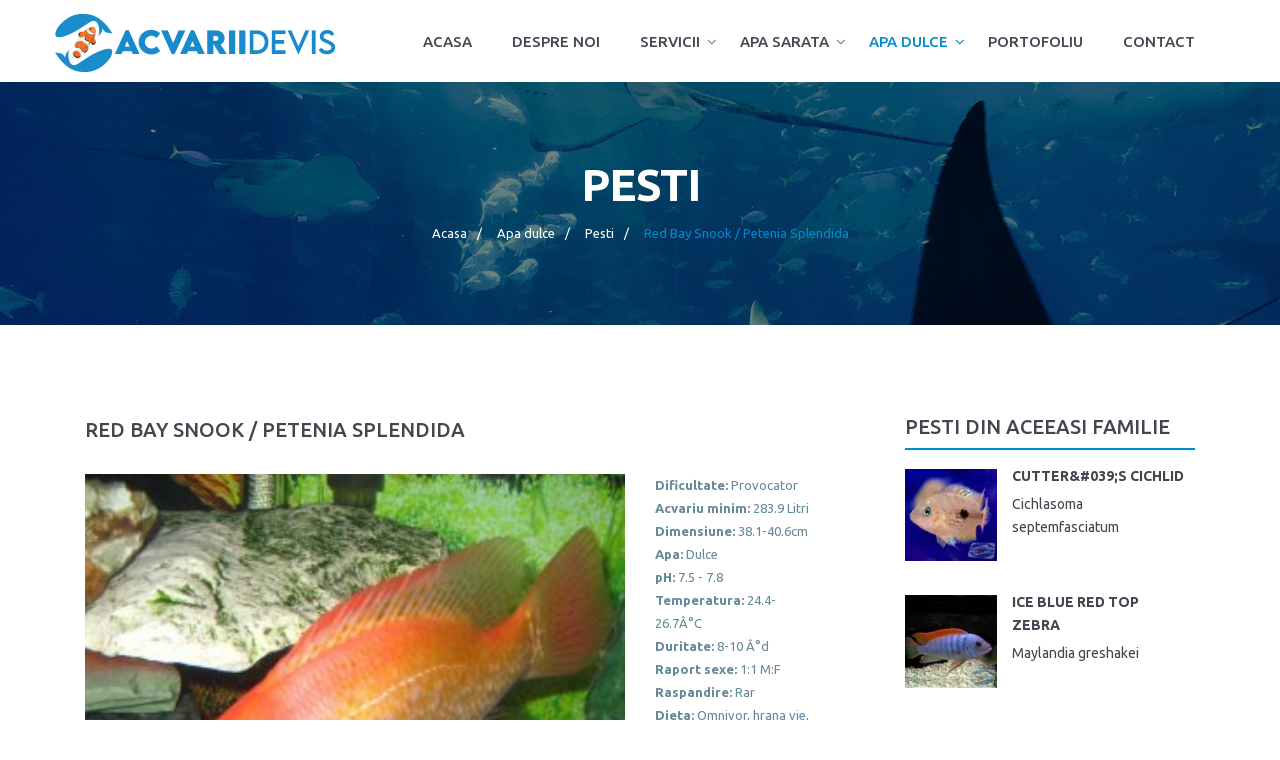

--- FILE ---
content_type: text/html; charset=UTF-8
request_url: https://www.acvariidevis.ro/apa-dulce/pesti/petenia-splendida
body_size: 25999
content:
<!DOCTYPE html>
<html class="wow-animation" lang="en">
<head>
<script async src="https://www.googletagmanager.com/gtag/js?id=UA-4511269-1"></script>
<script>window.dataLayer=window.dataLayer||[];function gtag(){dataLayer.push(arguments);}gtag('js',new Date());gtag('config','UA-4511269-1');</script>
<meta name="google-site-verification" content="DAniYit7TxuGhuahfbV4vH5MDyO_EBNuMeOHEUi79jE"/>
<title>Red Bay Snook Petenia splendida Cichlidae pesti - Acvarii De Vis</title>
<meta name="keywords" content="red, bay, snook, petenia, splendida, cichlidae, pesti"/>
<meta name="description" content="Red Bay Snook Petenia splendida pesti pentru acvarii de apa dulce familia Cichlidae"/>
<meta property="og:title" content="Red Bay Snook Petenia splendida Cichlidae pesti - Acvarii De Vis">
<meta property="og:description" content="Red Bay Snook Petenia splendida pesti pentru acvarii de apa dulce familia Cichlidae">
<meta property="og:image" content="https://www.acvariidevis.ro/uploads/2011_04/20110425010611.jpg">
<meta property="og:url" content="https://www.acvariidevis.ro/apa-dulce/pesti/petenia-splendida">
<meta name="twitter:card" content="summary_large_image">
<meta property="og:site_name" content="Acvarii de Vis">
<meta name="twitter:image:alt" content="Acvarii de Vis">
<meta name="format-detection" content="telephone=no">
<meta name="viewport" content="width=device-width, height=device-height, initial-scale=1.0, maximum-scale=1.0, user-scalable=0">
<meta http-equiv="X-UA-Compatible" content="IE=edge">
<meta charset="utf-8">
<base href="https://www.acvariidevis.ro">
<link rel="icon" href="https://www.acvariidevis.ro/images/favicon.ico" type="image/x-icon">
<link rel="stylesheet" type="text/css" href="//fonts.googleapis.com/css?family=Ubuntu:300,300italic,400,400italic,500,500italic,700,700italic">
<link rel="stylesheet" href="https://www.acvariidevis.ro/css/A.bootstrap.css+style.css,Mcc.LHBdnD4ev_.css.pagespeed.cf.0kdB79mO45.css"/>
<script type='text/javascript' src='https://platform-api.sharethis.com/js/sharethis.js#property=65591eda4ba88b0012e52f20&product=sop' async='async'></script>
</head>
<body>
<div class="page">
<header class="page-header " id="home">
<div class="rd-navbar-wrap">
<nav class="rd-navbar " data-sm-stick-up-offset="1px" data-md-stick-up-offset="1px" data-lg-stick-up-offset="1px" data-layout="rd-navbar-fixed" data-sm-layout="rd-navbar-fixed" data-md-device-layout="rd-navbar-fixed" data-md-layout="rd-navbar-static" data-lg-device-layout="rd-navbar-static" data-lg-layout="rd-navbar-static" data-sm-stick-up="true" data-md-stick-up="true" data-lg-stick-up="true">
<div class="rd-navbar-outer outer-transparent">
<div class="rd-navbar-inner">
<div class="rd-navbar-cell rd-navbar-panel">
<button class="rd-navbar-toggle" data-rd-navbar-toggle=".rd-navbar-nav"><span class="toggle-icon"></span></button>
<a class="rd-navbar-brand" href="https://www.acvariidevis.ro"><img src="https://www.acvariidevis.ro/images/logo-281x58.png" alt="Acvariidevis"></a>
</div>
<div class="rd-navbar-cell rd-navbar-nav-wrap">
<ul class="rd-navbar-nav">
<li class=""><a href="https://www.acvariidevis.ro">Acasa</a></li>
<li class=""><a href="https://www.acvariidevis.ro/despre-noi">Despre noi</a></li>
<li class=""><a href="https://www.acvariidevis.ro/servicii">Servicii</a>
<ul class="rd-navbar-dropdown">
<li class=""><a href="https://www.acvariidevis.ro/servicii/executie-acvarii">Executie acvarii</a></li>
<li class=""><a href="https://www.acvariidevis.ro/servicii/intretinere-acvarii">Intretinere acvarii</a></li>
<li class=""><a href="https://www.acvariidevis.ro/servicii/amenajare-acvarii">Amenajare acvarii</a></li>
</ul>
</li>
<li class=""><a href="javascript:;">Apa sarata</a>
<ul class="rd-navbar-dropdown">
<li><a href="https://www.acvariidevis.ro/portofoliu/acvarii-de-recif-apa-sarata">Acvarii</a></li>
<li class=""><a href="https://www.acvariidevis.ro/apa-sarata/pesti">Pesti</a></li>
<li class=""><a href="https://www.acvariidevis.ro/apa-sarata/corali">Corali</a></li>
<li class=""><a href="https://www.acvariidevis.ro/apa-sarata/nevertebrate">Nevertebrate</a></li>
<li class=""><a href="https://www.acvariidevis.ro/apa-sarata/alge">Alge</a></li>
<li class=""><a href="https://www.acvariidevis.ro/articole/apa-sarata">Articole</a></li>
</ul>
</li>
<li class="active"><a href="javascript:;">Apa dulce</a>
<ul class="rd-navbar-dropdown">
<li><a href="https://www.acvariidevis.ro/portofoliu/acvarii-de-apa-dulce">Acvarii</a></li>
<li class="active"><a href="https://www.acvariidevis.ro/apa-dulce/pesti">Pesti</a></li>
<li class=""><a href="https://www.acvariidevis.ro/apa-dulce/nevertebrate">Nevertebrate</a></li>
<li class=""><a href="https://www.acvariidevis.ro/apa-dulce/plante">Plante</a></li>
<li class=""><a href="https://www.acvariidevis.ro/articole/apa-dulce">Articole</a></li>
</ul>
</li>
<li class=""><a href="https://www.acvariidevis.ro/portofoliu">Portofoliu</a></li>
<li class=""><a href="https://www.acvariidevis.ro/contact">Contact</a></li>
</ul>
</div>
</div>
</div>
</nav>
</div>
</header>
<section class="section section-bredcrumbs" style="background-image:url(https://www.acvariidevis.ro/images/xbreadcrumbs-bg-1.jpg.pagespeed.ic.yfdkEmq-xI.webp)">
<div class="container breadcrumb-wrapper">
<h1 class="bread-title">Pesti</h1>
<ol class="breadcrumbs-custom">
<li><a href="https://www.acvariidevis.ro">Acasa</a></li>
<li><a href="https://www.acvariidevis.ro/apa-dulce">Apa dulce</a></li>
<li><a href="https://www.acvariidevis.ro/apa-dulce/pesti">Pesti</a></li>
<li>Red Bay Snook / Petenia Splendida</li>
</ol>
</div>
</section>
<section class="section well-md">
<div class="container">
<div class="row row-50 justify-content-center">
<div class="col-md-10 col-lg-8 col-lg-8">
<article class="single-post">
<div class="post-section">
<h3>Red Bay Snook / Petenia splendida</h3>
<div class="row">
<div class="col-md-9">
<img src="https://www.acvariidevis.ro/uploads/2011_04/20110425010611.jpg" alt="" width="1000" height="750"/>
</div>
<div class="col-md-3">
<ul class="clearfix">
<li><strong>Dificultate: </strong>Provocator</li>
<li><strong>Acvariu minim: </strong>283.9 Litri</li>
<li><strong>Dimensiune: </strong>38.1-40.6cm</li>
<li><strong>Apa: </strong>Dulce</li>
<li><strong>pH: </strong>7.5 - 7.8</li>
<li><strong>Temperatura: </strong>24.4-26.7Â°C</li>
<li><strong>Duritate: </strong>8-10 Â°d</li>
<li><strong>Raport sexe: </strong>1:1 M:F</li>
<li><strong>Raspandire: </strong>Rar</li>
<li><strong>Dieta: </strong>Omnivor, hrana vie, granule, fulgi</li>
<li><strong>Durata de viata: </strong>5-10 ani</li>
<li><strong>Habitat: </strong>America Centrala</li>
<li><strong>Familie: </strong><a href="https://www.acvariidevis.ro/apa-dulce/pesti/familii/cichlidae/8">Cichlidae</a></li>
</ul>
</div>
</div>
<p>Dimorfism sexual: Sunt goarte greu de sexat, sexarea este posibila doar observandu-i in timpul depunerii.</p>
<p>Inmultire: Este bine sa se creasca impreuna mai multi indivizi pentru a se permite alegerea perechilor. Dupa ce se aleg perechile, se inlatura ceilalti indivizi. Acestia vor fi stimulati sa depuna cu hrana vie din belsug. Vor depune p[e o piatra plata iar icrele voe ecloza dupa trei zile. Dupa alte patru zile puii vor putea inota liber si pot fi hraniti cu nalupi de Artemia. Puii vor creste repede si pot fi trebuie pe hrana de adulti relativ curand.</p>
<p>Ingrijire: Acvariul trebuie sa fie mare deoarece acest peste este o Cichlida mare. Acvariul poate fi amenajat in asa fel incat sa imite un curs de apa, un rau. poate avea crengi sau radacini submerse si substrat nisipos sau for mat din pietris fin. Este bine ca din loc in loc sa fie si cateva pietre mai mari, plate si tocite de apa pentru ca pestii sa poata depune. Apa trebuie sa fie bine oxigenata si filtrata iar daca este posibil se poate forma si un curent moderat de apa.</p>
<p>Hranire: Pot fi hraniti cu granule pentru Cichlidae, hrana vie sau concelata si se recomanda sa fie hraniti cu hrana bogata in caroten pentru a intensifica culoarea pestilor.</p>
<p>Comentarii: Nu sunt pesti destinati incapatorilor. Sunt pesti relativ pasnici ce pot fi tinuti in acvarii comunitare impreuna cu alte specii de aceeasi talie sau mai mari.</p>
<div class="row">
<div class="col-sm-12">
<div class="sharethis-inline-share-buttons"></div>
</div>
</div>
</div>
</article>
</div>
<div class="col-md-10 col-lg-4">
<ul class="widget-list">
<li>
<h4>Pesti din aceeasi familie</h4>
<div class="divider divider-1"></div>
<article class="post-recent">
<div class="post-media"><a href="https://www.acvariidevis.ro/apa-dulce/pesti/cichlasoma-septemfasciatum"><img src="[data-uri]" alt="" width="160" height="100"/></a></div>
<div class="caption">
<h5 class="post-title"><a class="heading-link" href="https://www.acvariidevis.ro/apa-dulce/pesti/cichlasoma-septemfasciatum">Cutter&amp;#039;s Cichlid</a></h5>
<div class="time">
<span><a class="heading-link" href="https://www.acvariidevis.ro/apa-dulce/pesti/cichlasoma-septemfasciatum">Cichlasoma septemfasciatum</a></span>
</div>
</div>
</article>
<article class="post-recent">
<div class="post-media"><a href="https://www.acvariidevis.ro/apa-dulce/pesti/maylandia-greshakei"><img src="[data-uri]" alt="" width="160" height="100"/></a></div>
<div class="caption">
<h5 class="post-title"><a class="heading-link" href="https://www.acvariidevis.ro/apa-dulce/pesti/maylandia-greshakei">Ice Blue Red Top Zebra</a></h5>
<div class="time">
<span><a class="heading-link" href="https://www.acvariidevis.ro/apa-dulce/pesti/maylandia-greshakei">Maylandia greshakei</a></span>
</div>
</div>
</article>
<article class="post-recent">
<div class="post-media"><a href="https://www.acvariidevis.ro/apa-dulce/pesti/neolamprologus-tetracanthus"><img src="[data-uri]" alt="" width="160" height="100"/></a></div>
<div class="caption">
<h5 class="post-title"><a class="heading-link" href="https://www.acvariidevis.ro/apa-dulce/pesti/neolamprologus-tetracanthus">Four-Spine Cichlid</a></h5>
<div class="time">
<span><a class="heading-link" href="https://www.acvariidevis.ro/apa-dulce/pesti/neolamprologus-tetracanthus">Neolamprologus tetracanthus</a></span>
</div>
</div>
</article>
<article class="post-recent">
<div class="post-media"><a href="https://www.acvariidevis.ro/apa-dulce/pesti/mikrogeophagus-altispinosus"><img src="[data-uri]" alt="" width="160" height="100"/></a></div>
<div class="caption">
<h5 class="post-title"><a class="heading-link" href="https://www.acvariidevis.ro/apa-dulce/pesti/mikrogeophagus-altispinosus">Bolivian Ram</a></h5>
<div class="time">
<span><a class="heading-link" href="https://www.acvariidevis.ro/apa-dulce/pesti/mikrogeophagus-altispinosus">Mikrogeophagus altispinosus</a></span>
</div>
</div>
</article>
<article class="post-recent">
<div class="post-media"><a href="https://www.acvariidevis.ro/apa-dulce/pesti/cryptoheros-spilurus"><img src="https://www.acvariidevis.ro/uploads/2011_05/x20110502081822_2.jpg.pagespeed.ic.YQ7IpI-V8w.webp" alt="" width="160" height="100"/></a></div>
<div class="caption">
<h5 class="post-title"><a class="heading-link" href="https://www.acvariidevis.ro/apa-dulce/pesti/cryptoheros-spilurus">Blue-Eye Cichlid</a></h5>
<div class="time">
<span><a class="heading-link" href="https://www.acvariidevis.ro/apa-dulce/pesti/cryptoheros-spilurus">Cryptoheros spilurus</a></span>
</div>
</div>
</article>
<article class="post-recent">
<div class="post-media"><a href="https://www.acvariidevis.ro/apa-dulce/pesti/benthochromis-tricoti"><img src="[data-uri]" alt="" width="160" height="100"/></a></div>
<div class="caption">
<h5 class="post-title"><a class="heading-link" href="https://www.acvariidevis.ro/apa-dulce/pesti/benthochromis-tricoti">Silver Cichlid</a></h5>
<div class="time">
<span><a class="heading-link" href="https://www.acvariidevis.ro/apa-dulce/pesti/benthochromis-tricoti">Benthochromis tricoti</a></span>
</div>
</div>
</article>
<article class="post-recent">
<div class="post-media"><a href="https://www.acvariidevis.ro/apa-dulce/pesti/crenicichla-lepidota"><img src="[data-uri]" alt="" width="160" height="100"/></a></div>
<div class="caption">
<h5 class="post-title"><a class="heading-link" href="https://www.acvariidevis.ro/apa-dulce/pesti/crenicichla-lepidota">Pike Cichlid</a></h5>
<div class="time">
<span><a class="heading-link" href="https://www.acvariidevis.ro/apa-dulce/pesti/crenicichla-lepidota">Crenicichla lepidota</a></span>
</div>
</div>
</article>
<article class="post-recent">
<div class="post-media"><a href="https://www.acvariidevis.ro/apa-dulce/pesti/tilapia-zillii"><img src="https://www.acvariidevis.ro/uploads/2011_07/x20110704065112_2.jpg.pagespeed.ic.AFyk9Nzm-t.webp" alt="" width="160" height="100"/></a></div>
<div class="caption">
<h5 class="post-title"><a class="heading-link" href="https://www.acvariidevis.ro/apa-dulce/pesti/tilapia-zillii">Zilli&amp;#039;s Tilapia</a></h5>
<div class="time">
<span><a class="heading-link" href="https://www.acvariidevis.ro/apa-dulce/pesti/tilapia-zillii">Tilapia zillii</a></span>
</div>
</div>
</article>
<article class="post-recent">
<div class="post-media"><a href="https://www.acvariidevis.ro/apa-dulce/pesti/geophagus-surinamensis"><img src="[data-uri]" alt="" width="160" height="100"/></a></div>
<div class="caption">
<h5 class="post-title"><a class="heading-link" href="https://www.acvariidevis.ro/apa-dulce/pesti/geophagus-surinamensis">Red Striped Earth Eater</a></h5>
<div class="time">
<span><a class="heading-link" href="https://www.acvariidevis.ro/apa-dulce/pesti/geophagus-surinamensis">Geophagus surinamensis</a></span>
</div>
</div>
</article>
<article class="post-recent">
<div class="post-media"><a href="https://www.acvariidevis.ro/apa-dulce/pesti/neolamprologus-furcifer"><img src="https://www.acvariidevis.ro/uploads/2011_04/x20110420082444_2.jpg.pagespeed.ic.L_gwKAKfSz.webp" alt="" width="160" height="100"/></a></div>
<div class="caption">
<h5 class="post-title"><a class="heading-link" href="https://www.acvariidevis.ro/apa-dulce/pesti/neolamprologus-furcifer">Fork Tailed Lamprologus</a></h5>
<div class="time">
<span><a class="heading-link" href="https://www.acvariidevis.ro/apa-dulce/pesti/neolamprologus-furcifer">Neolamprologus furcifer</a></span>
</div>
</div>
</article>
<article class="post-recent">
<div class="post-media"><a href="https://www.acvariidevis.ro/apa-dulce/pesti/vieja-bifasciata"><img src="[data-uri]" alt="" width="160" height="100"/></a></div>
<div class="caption">
<h5 class="post-title"><a class="heading-link" href="https://www.acvariidevis.ro/apa-dulce/pesti/vieja-bifasciata">Red Spotted Cichlid</a></h5>
<div class="time">
<span><a class="heading-link" href="https://www.acvariidevis.ro/apa-dulce/pesti/vieja-bifasciata">Vieja bifasciata</a></span>
</div>
</div>
</article>
<article class="post-recent">
<div class="post-media"><a href="https://www.acvariidevis.ro/apa-dulce/pesti/melanochromis-parallelus"><img src="https://www.acvariidevis.ro/uploads/2011_06/x20110624103135_2.jpg.pagespeed.ic.8WumR2A3Ka.webp" alt="" width="160" height="100"/></a></div>
<div class="caption">
<h5 class="post-title"><a class="heading-link" href="https://www.acvariidevis.ro/apa-dulce/pesti/melanochromis-parallelus">Parallel Striped Mbuna</a></h5>
<div class="time">
<span><a class="heading-link" href="https://www.acvariidevis.ro/apa-dulce/pesti/melanochromis-parallelus">Melanochromis parallelus</a></span>
</div>
</div>
</article>
</li>
<li>
<div class="widget-about">
<h4>Despre noi</h4>
<div class="divider divider-1"></div>
<p>Conceptul Acvarii De Vis a luat naștere acum 15 ani din pasiune pentru acvaristică, o industrie nedescoperită aproape deloc până atunci în România, mai ales ramura de acvaristică marină. Vă punem în slujbă experiența noastră de peste 25 de ani în domeniu, experiență pe care o îmbunătățim în fiecare zi. Defectul nostru este că nu am fost învățați să facem compromisuri.</p>
<p><a href="./despre-noi">Afla mai multe</a></p>
</div>
</li>
</ul>
</div>
</div>
</div>
</section>
<footer class="">
<section class="center">
<div class="container">
<p class="rights">Acvarii De Vis © <span class="copyright-year"></span><br/><a href="https://www.acvariidevis.ro/contact">Contact</a> | <a href="https://www.acvariidevis.ro/termeni-si-conditii">Termeni si conditii</a> | <a href="https://www.acvariidevis.ro/forum">Forum</a></p>
</div>
</section>
</footer>
</div>
<script src="https://www.acvariidevis.ro/js/core.min.js.pagespeed.jm.IV2eaFxueU.js"></script>
<script src="https://www.acvariidevis.ro/js/script.js.pagespeed.jm.rjzghghxlb.js"></script>
<script src="https://cookiehub.net/cc/af9d77b3.js"></script>
<script type="text/javascript">window.addEventListener("load",function(){window.cookieconsent.initialise({onInitialise:function(status){if(this.hasConsented('required')){}if(this.hasConsented('analytics')){}if(this.hasConsented('marketing')){}},onAllow:function(category){if(category=='required'){}if(category=='analytics'){}if(category=='marketing'){}},onRevoke:function(category){if(category=='required'){}if(category=='analytics'){}if(category=='marketing'){}}})});$('img').on('dragstart',function(event){event.preventDefault();});$("body").on("contextmenu","img",function(e){return false;});</script>
</body>
</html>
